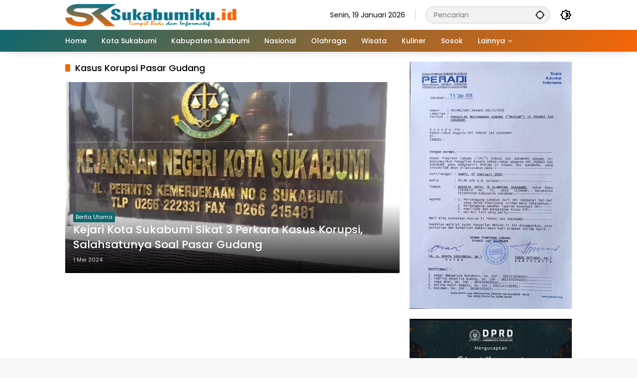

--- FILE ---
content_type: text/html; charset=UTF-8
request_url: https://sukabumiku.id/tag/kasus-korupsi-pasar-gudang/
body_size: 16077
content:
<!doctype html>
<html dir="ltr" lang="id" prefix="og: https://ogp.me/ns#">
<head>
	<meta charset="UTF-8">
	<meta name="viewport" content="width=device-width, initial-scale=1">
	<link rel="profile" href="https://gmpg.org/xfn/11">

	<title>Kasus Korupsi Pasar Gudang - Sukabumi Ku</title>

		<!-- All in One SEO 4.9.3 - aioseo.com -->
	<meta name="robots" content="max-image-preview:large" />
	<meta name="msvalidate.01" content="FB67AC6CA5277AF4EB0B2E16D92FE22A" />
	<meta name="p:domain_verify" content="89348ab4cd8b1e7dbeb38d8d482a7c57" />
	<meta name="yandex-verification" content="480fa7b3193c19f9" />
	<link rel="canonical" href="https://sukabumiku.id/tag/kasus-korupsi-pasar-gudang/" />
	<meta name="generator" content="All in One SEO (AIOSEO) 4.9.3" />
		<script type="application/ld+json" class="aioseo-schema">
			{"@context":"https:\/\/schema.org","@graph":[{"@type":"BreadcrumbList","@id":"https:\/\/sukabumiku.id\/tag\/kasus-korupsi-pasar-gudang\/#breadcrumblist","itemListElement":[{"@type":"ListItem","@id":"https:\/\/sukabumiku.id#listItem","position":1,"name":"Beranda","item":"https:\/\/sukabumiku.id","nextItem":{"@type":"ListItem","@id":"https:\/\/sukabumiku.id\/tag\/kasus-korupsi-pasar-gudang\/#listItem","name":"Kasus Korupsi Pasar Gudang"}},{"@type":"ListItem","@id":"https:\/\/sukabumiku.id\/tag\/kasus-korupsi-pasar-gudang\/#listItem","position":2,"name":"Kasus Korupsi Pasar Gudang","previousItem":{"@type":"ListItem","@id":"https:\/\/sukabumiku.id#listItem","name":"Beranda"}}]},{"@type":"CollectionPage","@id":"https:\/\/sukabumiku.id\/tag\/kasus-korupsi-pasar-gudang\/#collectionpage","url":"https:\/\/sukabumiku.id\/tag\/kasus-korupsi-pasar-gudang\/","name":"Kasus Korupsi Pasar Gudang - Sukabumi Ku","inLanguage":"id-ID","isPartOf":{"@id":"https:\/\/sukabumiku.id\/#website"},"breadcrumb":{"@id":"https:\/\/sukabumiku.id\/tag\/kasus-korupsi-pasar-gudang\/#breadcrumblist"}},{"@type":"Organization","@id":"https:\/\/sukabumiku.id\/#organization","name":"Sukabumi Ku","description":"Tampil Beda dan informatif","url":"https:\/\/sukabumiku.id\/","logo":{"@type":"ImageObject","url":"https:\/\/sukabumiku.id\/wp-content\/uploads\/2023\/01\/cropped-ICON-sukabumiku-4.png","@id":"https:\/\/sukabumiku.id\/tag\/kasus-korupsi-pasar-gudang\/#organizationLogo","width":512,"height":512,"caption":"Sukabumiku"},"image":{"@id":"https:\/\/sukabumiku.id\/tag\/kasus-korupsi-pasar-gudang\/#organizationLogo"},"sameAs":["https:\/\/www.facebook.com\/sukabumikuweb","https:\/\/x.com\/sukabumikuweb","https:\/\/www.instagram.com\/sukabumikuid\/","https:\/\/www.tiktok.com\/@sukabumikuweb","https:\/\/id.pinterest.com\/sukabumikuweb","https:\/\/www.youtube.com\/@sukabumikuweb548"]},{"@type":"WebSite","@id":"https:\/\/sukabumiku.id\/#website","url":"https:\/\/sukabumiku.id\/","name":"Sukabumi Ku","description":"Tampil Beda dan informatif","inLanguage":"id-ID","publisher":{"@id":"https:\/\/sukabumiku.id\/#organization"}}]}
		</script>
		<script type="text/javascript">
			(function(c,l,a,r,i,t,y){
			c[a]=c[a]||function(){(c[a].q=c[a].q||[]).push(arguments)};t=l.createElement(r);t.async=1;
			t.src="https://www.clarity.ms/tag/"+i+"?ref=aioseo";y=l.getElementsByTagName(r)[0];y.parentNode.insertBefore(t,y);
		})(window, document, "clarity", "script", "aozd0cju6a");
		</script>
		<!-- All in One SEO -->

<link rel='dns-prefetch' href='//www.googletagmanager.com' />
<link rel="alternate" type="application/rss+xml" title="Sukabumi Ku &raquo; Feed" href="https://sukabumiku.id/feed/" />
<link rel="alternate" type="application/rss+xml" title="Sukabumi Ku &raquo; Umpan Komentar" href="https://sukabumiku.id/comments/feed/" />
<script id="wpp-js" src="https://sukabumiku.id/wp-content/plugins/wordpress-popular-posts/assets/js/wpp.min.js?ver=7.3.6" data-sampling="0" data-sampling-rate="100" data-api-url="https://sukabumiku.id/wp-json/wordpress-popular-posts" data-post-id="0" data-token="3663568aee" data-lang="0" data-debug="0"></script>
<link rel="alternate" type="application/rss+xml" title="Sukabumi Ku &raquo; Kasus Korupsi Pasar Gudang Umpan Tag" href="https://sukabumiku.id/tag/kasus-korupsi-pasar-gudang/feed/" />
<style id='wp-img-auto-sizes-contain-inline-css'>
img:is([sizes=auto i],[sizes^="auto," i]){contain-intrinsic-size:3000px 1500px}
/*# sourceURL=wp-img-auto-sizes-contain-inline-css */
</style>
<style id='wp-emoji-styles-inline-css'>

	img.wp-smiley, img.emoji {
		display: inline !important;
		border: none !important;
		box-shadow: none !important;
		height: 1em !important;
		width: 1em !important;
		margin: 0 0.07em !important;
		vertical-align: -0.1em !important;
		background: none !important;
		padding: 0 !important;
	}
/*# sourceURL=wp-emoji-styles-inline-css */
</style>
<link rel='stylesheet' id='wordpress-popular-posts-css-css' href='https://sukabumiku.id/wp-content/plugins/wordpress-popular-posts/assets/css/wpp.css?ver=7.3.6' media='all' />
<link rel='stylesheet' id='wpmedia-fonts-css' href='https://sukabumiku.id/wp-content/fonts/af0e3a058b0cfe86fe9e2b27f88931f9.css?ver=1.1.8' media='all' />
<link rel='stylesheet' id='wpmedia-style-css' href='https://sukabumiku.id/wp-content/themes/wpmedia/style.css?ver=1.1.8' media='all' />
<style id='wpmedia-style-inline-css'>
h1,h2,h3,h4,h5,h6,.reltitle,.site-title,.gmr-mainmenu ul > li > a,.gmr-secondmenu-dropdown ul > li > a,.gmr-sidemenu ul li a,.gmr-sidemenu .side-textsocial,.heading-text,.gmr-mobilemenu ul li a,#navigationamp ul li a{font-family:Poppins;font-weight:500;}h1 strong,h2 strong,h3 strong,h4 strong,h5 strong,h6 strong{font-weight:700;}.entry-content-single{font-size:16px;}body{font-family:Poppins;--font-reguler:400;--font-bold:700;--mainmenu-bgcolor:#10676d;--mainmenu-secondbgcolor:#f66605;--background-color:#f8f8f8;--main-color:#000000;--widget-title:#000000;--link-color-body:#000000;--hoverlink-color-body:#00666d;--border-color:#cccccc;--button-bgcolor:#1e73be;--button-color:#ffffff;--header-bgcolor:#ffffff;--topnav-color:#000000;--topnav-link-color:#000000;--topnav-linkhover-color:#10676d;--mainmenu-color:#ffffff;--mainmenu-hovercolor:#81d742;--content-bgcolor:#ffffff;--content-greycolor:#555555;--greybody-bgcolor:#eeeeee;--footer-bgcolor:#ffffff;--footer-color:#666666;--footer-linkcolor:#212121;--footer-hover-linkcolor:#d9091b;}body,body.dark-theme{--scheme-color:#10676d;--secondscheme-color:#f66605;--mainmenu-direction:129deg;}/* Generate Using Cache */
/*# sourceURL=wpmedia-style-inline-css */
</style>
<link rel="https://api.w.org/" href="https://sukabumiku.id/wp-json/" /><link rel="alternate" title="JSON" type="application/json" href="https://sukabumiku.id/wp-json/wp/v2/tags/3692" /><link rel="EditURI" type="application/rsd+xml" title="RSD" href="https://sukabumiku.id/xmlrpc.php?rsd" />
<meta name="generator" content="WordPress 6.9" />
            <style id="wpp-loading-animation-styles">@-webkit-keyframes bgslide{from{background-position-x:0}to{background-position-x:-200%}}@keyframes bgslide{from{background-position-x:0}to{background-position-x:-200%}}.wpp-widget-block-placeholder,.wpp-shortcode-placeholder{margin:0 auto;width:60px;height:3px;background:#dd3737;background:linear-gradient(90deg,#dd3737 0%,#571313 10%,#dd3737 100%);background-size:200% auto;border-radius:3px;-webkit-animation:bgslide 1s infinite linear;animation:bgslide 1s infinite linear}</style>
            <script async src="https://pagead2.googlesyndication.com/pagead/js/adsbygoogle.js?client=ca-pub-4832699216650641"
     crossorigin="anonymous"></script>
<script async src="https://www.googletagmanager.com/gtag/js?id=G-ZL545ZZR2Q"></script>
<script>
  window.dataLayer = window.dataLayer || [];
  function gtag(){dataLayer.push(arguments);}
  gtag('js', new Date());

  gtag('config', 'G-ZL545ZZR2Q');
</script>
<meta name="p:domain_verify" content="89348ab4cd8b1e7dbeb38d8d482a7c57"/>
<meta name="msvalidate.01" content="FB67AC6CA5277AF4EB0B2E16D92FE22A" />
<!-- Clarity tracking code for https://sukabumiku.id/ -->
<script>
    (function(c,l,a,r,i,t,y){
        c[a]=c[a]||function(){(c[a].q=c[a].q||[]).push(arguments)};
        t=l.createElement(r);t.async=1;t.src="https://www.clarity.ms/tag/"+i+"?ref=bwt";
        y=l.getElementsByTagName(r)[0];y.parentNode.insertBefore(t,y);
    })(window, document, "clarity", "script", "aoza2hohs6");
</script>

<meta name="google-site-verification" content="C3GPo-nGWizKQRrNsNomdvDCtnAFg-UIBzCB9ubCQfI" />
<script src="https://www.googleoptimize.com/optimize.js?id=OPT-MLVD6SR"></script>
<script async src="https://www.googletagmanager.com/gtag/js?id=G-ENEBSHPB5B"></script>
<script>
  window.dataLayer = window.dataLayer || [];
  function gtag(){dataLayer.push(arguments);}
  gtag('js', new Date());

  gtag('config', 'G-ENEBSHPB5B');
</script>
<!-- Google Tag Manager -->
<script>(function(w,d,s,l,i){w[l]=w[l]||[];w[l].push({'gtm.start':
new Date().getTime(),event:'gtm.js'});var f=d.getElementsByTagName(s)[0],
j=d.createElement(s),dl=l!='dataLayer'?'&l='+l:'';j.async=true;j.src=
'https://www.googletagmanager.com/gtm.js?id='+i+dl;f.parentNode.insertBefore(j,f);
})(window,document,'script','dataLayer','GTM-TTDZ3RF');</script>
<!-- End Google Tag Manager -->
<link rel="icon" href="https://sukabumiku.id/wp-content/uploads/2023/01/cropped-ICON-sukabumiku-4-32x32.png" sizes="32x32" />
<link rel="icon" href="https://sukabumiku.id/wp-content/uploads/2023/01/cropped-ICON-sukabumiku-4-192x192.png" sizes="192x192" />
<link rel="apple-touch-icon" href="https://sukabumiku.id/wp-content/uploads/2023/01/cropped-ICON-sukabumiku-4-180x180.png" />
<meta name="msapplication-TileImage" content="https://sukabumiku.id/wp-content/uploads/2023/01/cropped-ICON-sukabumiku-4-270x270.png" />
<style id='global-styles-inline-css'>
:root{--wp--preset--aspect-ratio--square: 1;--wp--preset--aspect-ratio--4-3: 4/3;--wp--preset--aspect-ratio--3-4: 3/4;--wp--preset--aspect-ratio--3-2: 3/2;--wp--preset--aspect-ratio--2-3: 2/3;--wp--preset--aspect-ratio--16-9: 16/9;--wp--preset--aspect-ratio--9-16: 9/16;--wp--preset--color--black: #000000;--wp--preset--color--cyan-bluish-gray: #abb8c3;--wp--preset--color--white: #ffffff;--wp--preset--color--pale-pink: #f78da7;--wp--preset--color--vivid-red: #cf2e2e;--wp--preset--color--luminous-vivid-orange: #ff6900;--wp--preset--color--luminous-vivid-amber: #fcb900;--wp--preset--color--light-green-cyan: #7bdcb5;--wp--preset--color--vivid-green-cyan: #00d084;--wp--preset--color--pale-cyan-blue: #8ed1fc;--wp--preset--color--vivid-cyan-blue: #0693e3;--wp--preset--color--vivid-purple: #9b51e0;--wp--preset--gradient--vivid-cyan-blue-to-vivid-purple: linear-gradient(135deg,rgb(6,147,227) 0%,rgb(155,81,224) 100%);--wp--preset--gradient--light-green-cyan-to-vivid-green-cyan: linear-gradient(135deg,rgb(122,220,180) 0%,rgb(0,208,130) 100%);--wp--preset--gradient--luminous-vivid-amber-to-luminous-vivid-orange: linear-gradient(135deg,rgb(252,185,0) 0%,rgb(255,105,0) 100%);--wp--preset--gradient--luminous-vivid-orange-to-vivid-red: linear-gradient(135deg,rgb(255,105,0) 0%,rgb(207,46,46) 100%);--wp--preset--gradient--very-light-gray-to-cyan-bluish-gray: linear-gradient(135deg,rgb(238,238,238) 0%,rgb(169,184,195) 100%);--wp--preset--gradient--cool-to-warm-spectrum: linear-gradient(135deg,rgb(74,234,220) 0%,rgb(151,120,209) 20%,rgb(207,42,186) 40%,rgb(238,44,130) 60%,rgb(251,105,98) 80%,rgb(254,248,76) 100%);--wp--preset--gradient--blush-light-purple: linear-gradient(135deg,rgb(255,206,236) 0%,rgb(152,150,240) 100%);--wp--preset--gradient--blush-bordeaux: linear-gradient(135deg,rgb(254,205,165) 0%,rgb(254,45,45) 50%,rgb(107,0,62) 100%);--wp--preset--gradient--luminous-dusk: linear-gradient(135deg,rgb(255,203,112) 0%,rgb(199,81,192) 50%,rgb(65,88,208) 100%);--wp--preset--gradient--pale-ocean: linear-gradient(135deg,rgb(255,245,203) 0%,rgb(182,227,212) 50%,rgb(51,167,181) 100%);--wp--preset--gradient--electric-grass: linear-gradient(135deg,rgb(202,248,128) 0%,rgb(113,206,126) 100%);--wp--preset--gradient--midnight: linear-gradient(135deg,rgb(2,3,129) 0%,rgb(40,116,252) 100%);--wp--preset--font-size--small: 13px;--wp--preset--font-size--medium: 20px;--wp--preset--font-size--large: 36px;--wp--preset--font-size--x-large: 42px;--wp--preset--spacing--20: 0.44rem;--wp--preset--spacing--30: 0.67rem;--wp--preset--spacing--40: 1rem;--wp--preset--spacing--50: 1.5rem;--wp--preset--spacing--60: 2.25rem;--wp--preset--spacing--70: 3.38rem;--wp--preset--spacing--80: 5.06rem;--wp--preset--shadow--natural: 6px 6px 9px rgba(0, 0, 0, 0.2);--wp--preset--shadow--deep: 12px 12px 50px rgba(0, 0, 0, 0.4);--wp--preset--shadow--sharp: 6px 6px 0px rgba(0, 0, 0, 0.2);--wp--preset--shadow--outlined: 6px 6px 0px -3px rgb(255, 255, 255), 6px 6px rgb(0, 0, 0);--wp--preset--shadow--crisp: 6px 6px 0px rgb(0, 0, 0);}:where(.is-layout-flex){gap: 0.5em;}:where(.is-layout-grid){gap: 0.5em;}body .is-layout-flex{display: flex;}.is-layout-flex{flex-wrap: wrap;align-items: center;}.is-layout-flex > :is(*, div){margin: 0;}body .is-layout-grid{display: grid;}.is-layout-grid > :is(*, div){margin: 0;}:where(.wp-block-columns.is-layout-flex){gap: 2em;}:where(.wp-block-columns.is-layout-grid){gap: 2em;}:where(.wp-block-post-template.is-layout-flex){gap: 1.25em;}:where(.wp-block-post-template.is-layout-grid){gap: 1.25em;}.has-black-color{color: var(--wp--preset--color--black) !important;}.has-cyan-bluish-gray-color{color: var(--wp--preset--color--cyan-bluish-gray) !important;}.has-white-color{color: var(--wp--preset--color--white) !important;}.has-pale-pink-color{color: var(--wp--preset--color--pale-pink) !important;}.has-vivid-red-color{color: var(--wp--preset--color--vivid-red) !important;}.has-luminous-vivid-orange-color{color: var(--wp--preset--color--luminous-vivid-orange) !important;}.has-luminous-vivid-amber-color{color: var(--wp--preset--color--luminous-vivid-amber) !important;}.has-light-green-cyan-color{color: var(--wp--preset--color--light-green-cyan) !important;}.has-vivid-green-cyan-color{color: var(--wp--preset--color--vivid-green-cyan) !important;}.has-pale-cyan-blue-color{color: var(--wp--preset--color--pale-cyan-blue) !important;}.has-vivid-cyan-blue-color{color: var(--wp--preset--color--vivid-cyan-blue) !important;}.has-vivid-purple-color{color: var(--wp--preset--color--vivid-purple) !important;}.has-black-background-color{background-color: var(--wp--preset--color--black) !important;}.has-cyan-bluish-gray-background-color{background-color: var(--wp--preset--color--cyan-bluish-gray) !important;}.has-white-background-color{background-color: var(--wp--preset--color--white) !important;}.has-pale-pink-background-color{background-color: var(--wp--preset--color--pale-pink) !important;}.has-vivid-red-background-color{background-color: var(--wp--preset--color--vivid-red) !important;}.has-luminous-vivid-orange-background-color{background-color: var(--wp--preset--color--luminous-vivid-orange) !important;}.has-luminous-vivid-amber-background-color{background-color: var(--wp--preset--color--luminous-vivid-amber) !important;}.has-light-green-cyan-background-color{background-color: var(--wp--preset--color--light-green-cyan) !important;}.has-vivid-green-cyan-background-color{background-color: var(--wp--preset--color--vivid-green-cyan) !important;}.has-pale-cyan-blue-background-color{background-color: var(--wp--preset--color--pale-cyan-blue) !important;}.has-vivid-cyan-blue-background-color{background-color: var(--wp--preset--color--vivid-cyan-blue) !important;}.has-vivid-purple-background-color{background-color: var(--wp--preset--color--vivid-purple) !important;}.has-black-border-color{border-color: var(--wp--preset--color--black) !important;}.has-cyan-bluish-gray-border-color{border-color: var(--wp--preset--color--cyan-bluish-gray) !important;}.has-white-border-color{border-color: var(--wp--preset--color--white) !important;}.has-pale-pink-border-color{border-color: var(--wp--preset--color--pale-pink) !important;}.has-vivid-red-border-color{border-color: var(--wp--preset--color--vivid-red) !important;}.has-luminous-vivid-orange-border-color{border-color: var(--wp--preset--color--luminous-vivid-orange) !important;}.has-luminous-vivid-amber-border-color{border-color: var(--wp--preset--color--luminous-vivid-amber) !important;}.has-light-green-cyan-border-color{border-color: var(--wp--preset--color--light-green-cyan) !important;}.has-vivid-green-cyan-border-color{border-color: var(--wp--preset--color--vivid-green-cyan) !important;}.has-pale-cyan-blue-border-color{border-color: var(--wp--preset--color--pale-cyan-blue) !important;}.has-vivid-cyan-blue-border-color{border-color: var(--wp--preset--color--vivid-cyan-blue) !important;}.has-vivid-purple-border-color{border-color: var(--wp--preset--color--vivid-purple) !important;}.has-vivid-cyan-blue-to-vivid-purple-gradient-background{background: var(--wp--preset--gradient--vivid-cyan-blue-to-vivid-purple) !important;}.has-light-green-cyan-to-vivid-green-cyan-gradient-background{background: var(--wp--preset--gradient--light-green-cyan-to-vivid-green-cyan) !important;}.has-luminous-vivid-amber-to-luminous-vivid-orange-gradient-background{background: var(--wp--preset--gradient--luminous-vivid-amber-to-luminous-vivid-orange) !important;}.has-luminous-vivid-orange-to-vivid-red-gradient-background{background: var(--wp--preset--gradient--luminous-vivid-orange-to-vivid-red) !important;}.has-very-light-gray-to-cyan-bluish-gray-gradient-background{background: var(--wp--preset--gradient--very-light-gray-to-cyan-bluish-gray) !important;}.has-cool-to-warm-spectrum-gradient-background{background: var(--wp--preset--gradient--cool-to-warm-spectrum) !important;}.has-blush-light-purple-gradient-background{background: var(--wp--preset--gradient--blush-light-purple) !important;}.has-blush-bordeaux-gradient-background{background: var(--wp--preset--gradient--blush-bordeaux) !important;}.has-luminous-dusk-gradient-background{background: var(--wp--preset--gradient--luminous-dusk) !important;}.has-pale-ocean-gradient-background{background: var(--wp--preset--gradient--pale-ocean) !important;}.has-electric-grass-gradient-background{background: var(--wp--preset--gradient--electric-grass) !important;}.has-midnight-gradient-background{background: var(--wp--preset--gradient--midnight) !important;}.has-small-font-size{font-size: var(--wp--preset--font-size--small) !important;}.has-medium-font-size{font-size: var(--wp--preset--font-size--medium) !important;}.has-large-font-size{font-size: var(--wp--preset--font-size--large) !important;}.has-x-large-font-size{font-size: var(--wp--preset--font-size--x-large) !important;}
/*# sourceURL=global-styles-inline-css */
</style>
</head>

<body class="archive tag tag-kasus-korupsi-pasar-gudang tag-3692 wp-custom-logo wp-embed-responsive wp-theme-wpmedia idtheme kentooz hfeed">
	<a class="skip-link screen-reader-text" href="#primary">Langsung ke konten</a>
		<div id="page" class="site">
		<div id="topnavwrap" class="gmr-topnavwrap clearfix">
			<div class="container">
				<header id="masthead" class="list-flex site-header">
					<div class="row-flex gmr-navleft">
						<div class="site-branding">
							<div class="gmr-logo"><a class="custom-logo-link" href="https://sukabumiku.id/" title="Sukabumi Ku" rel="home"><img class="custom-logo" src="https://sukabumiku.id/wp-content/uploads/2023/02/Logo-sukabumiku.png" width="350" height="45" alt="Sukabumi Ku" loading="lazy" /></a></div>						</div><!-- .site-branding -->
					</div>

					<div class="row-flex gmr-navright">
						<span class="gmr-top-date" data-lang="id"></span><div class="gmr-search desktop-only">
				<form method="get" class="gmr-searchform searchform" action="https://sukabumiku.id/">
					<input type="text" name="s" id="s" placeholder="Pencarian" />
					<input type="hidden" name="post_type[]" value="post" />
					<button type="submit" role="button" class="gmr-search-submit gmr-search-icon" aria-label="Kirim">
						<svg xmlns="http://www.w3.org/2000/svg" height="24px" viewBox="0 0 24 24" width="24px" fill="currentColor"><path d="M0 0h24v24H0V0z" fill="none"/><path d="M20.94 11c-.46-4.17-3.77-7.48-7.94-7.94V1h-2v2.06C6.83 3.52 3.52 6.83 3.06 11H1v2h2.06c.46 4.17 3.77 7.48 7.94 7.94V23h2v-2.06c4.17-.46 7.48-3.77 7.94-7.94H23v-2h-2.06zM12 19c-3.87 0-7-3.13-7-7s3.13-7 7-7 7 3.13 7 7-3.13 7-7 7z"/></svg>
					</button>
				</form>
			</div><button role="button" class="darkmode-button topnav-button" aria-label="Mode Gelap"><svg xmlns="http://www.w3.org/2000/svg" height="24px" viewBox="0 0 24 24" width="24px" fill="currentColor"><path d="M0 0h24v24H0V0z" fill="none"/><path d="M20 8.69V4h-4.69L12 .69 8.69 4H4v4.69L.69 12 4 15.31V20h4.69L12 23.31 15.31 20H20v-4.69L23.31 12 20 8.69zm-2 5.79V18h-3.52L12 20.48 9.52 18H6v-3.52L3.52 12 6 9.52V6h3.52L12 3.52 14.48 6H18v3.52L20.48 12 18 14.48zM12.29 7c-.74 0-1.45.17-2.08.46 1.72.79 2.92 2.53 2.92 4.54s-1.2 3.75-2.92 4.54c.63.29 1.34.46 2.08.46 2.76 0 5-2.24 5-5s-2.24-5-5-5z"/></svg></button><button id="gmr-responsive-menu" role="button" class="mobile-only" aria-label="Menu" data-target="#gmr-sidemenu-id" data-toggle="onoffcanvas" aria-expanded="false" rel="nofollow"><svg xmlns="http://www.w3.org/2000/svg" width="24" height="24" viewBox="0 0 24 24"><path fill="currentColor" d="m19.31 18.9l3.08 3.1L21 23.39l-3.12-3.07c-.69.43-1.51.68-2.38.68c-2.5 0-4.5-2-4.5-4.5s2-4.5 4.5-4.5s4.5 2 4.5 4.5c0 .88-.25 1.71-.69 2.4m-3.81.1a2.5 2.5 0 0 0 0-5a2.5 2.5 0 0 0 0 5M21 4v2H3V4h18M3 16v-2h6v2H3m0-5V9h18v2h-2.03c-1.01-.63-2.2-1-3.47-1s-2.46.37-3.47 1H3Z"/></svg></button>					</div>
				</header>
			</div><!-- .container -->
			<nav id="main-nav" class="main-navigation gmr-mainmenu">
				<div class="container">
					<ul id="primary-menu" class="menu"><li id="menu-item-183" class="menu-item menu-item-type-custom menu-item-object-custom menu-item-home menu-item-183"><a href="https://sukabumiku.id/"><span>Home</span></a></li>
<li id="menu-item-206" class="menu-item menu-item-type-taxonomy menu-item-object-category menu-item-206"><a href="https://sukabumiku.id/category/kota-sukabumi/"><span>Kota Sukabumi</span></a></li>
<li id="menu-item-22303" class="menu-item menu-item-type-taxonomy menu-item-object-category menu-item-22303"><a href="https://sukabumiku.id/category/kabupaten-sukabumi/" data-desciption="Berita dan Informasi Seputar Kabupaten Sukabumi"><span>Kabupaten Sukabumi</span></a></li>
<li id="menu-item-30" class="menu-item menu-item-type-taxonomy menu-item-object-category menu-item-30"><a href="https://sukabumiku.id/category/nasional/" title="Kriminal"><span>Nasional</span></a></li>
<li id="menu-item-78" class="menu-item menu-item-type-taxonomy menu-item-object-category menu-item-78"><a href="https://sukabumiku.id/category/olahraga/"><span>Olahraga</span></a></li>
<li id="menu-item-945" class="menu-item menu-item-type-taxonomy menu-item-object-category menu-item-945"><a href="https://sukabumiku.id/category/parawisata/"><span>Wisata</span></a></li>
<li id="menu-item-22369" class="menu-item menu-item-type-taxonomy menu-item-object-category menu-item-22369"><a href="https://sukabumiku.id/category/kuliner/"><span>Kuliner</span></a></li>
<li id="menu-item-2180" class="menu-item menu-item-type-taxonomy menu-item-object-category menu-item-2180"><a href="https://sukabumiku.id/category/sosok/"><span>Sosok</span></a></li>
<li id="menu-item-94" class="menu-item menu-item-type-custom menu-item-object-custom menu-item-has-children menu-item-94"><a href="#"><span>Lainnya</span></a>
<ul class="sub-menu">
	<li id="menu-item-32" class="menu-item menu-item-type-taxonomy menu-item-object-category menu-item-32"><a href="https://sukabumiku.id/category/ekonomi/" title="Otomotif"><span>Ekonomi</span></a></li>
	<li id="menu-item-31" class="menu-item menu-item-type-taxonomy menu-item-object-category menu-item-31"><a href="https://sukabumiku.id/category/politik/"><span>Politik</span></a></li>
	<li id="menu-item-22368" class="menu-item menu-item-type-taxonomy menu-item-object-category menu-item-22368"><a href="https://sukabumiku.id/category/jawa-barat/"><span>Jawa Barat</span></a></li>
	<li id="menu-item-611" class="menu-item menu-item-type-taxonomy menu-item-object-category menu-item-611"><a href="https://sukabumiku.id/category/kesehatan/"><span>Kesehatan</span></a></li>
	<li id="menu-item-1793" class="menu-item menu-item-type-taxonomy menu-item-object-category menu-item-1793"><a href="https://sukabumiku.id/category/lifestyle/"><span>Lifestyle</span></a></li>
	<li id="menu-item-22370" class="menu-item menu-item-type-taxonomy menu-item-object-category menu-item-22370"><a href="https://sukabumiku.id/category/sejarah/"><span>Sejarah</span></a></li>
	<li id="menu-item-22371" class="menu-item menu-item-type-taxonomy menu-item-object-category menu-item-22371"><a href="https://sukabumiku.id/category/tech/"><span>Tech</span></a></li>
	<li id="menu-item-22372" class="menu-item menu-item-type-taxonomy menu-item-object-category menu-item-22372"><a href="https://sukabumiku.id/category/travel/"><span>Travel</span></a></li>
	<li id="menu-item-22377" class="menu-item menu-item-type-taxonomy menu-item-object-category menu-item-22377"><a href="https://sukabumiku.id/category/music/"><span>Music</span></a></li>
	<li id="menu-item-22367" class="menu-item menu-item-type-taxonomy menu-item-object-category menu-item-22367"><a href="https://sukabumiku.id/category/adv/"><span>Adv</span></a></li>
	<li id="menu-item-95" class="menu-item menu-item-type-post_type menu-item-object-page menu-item-95"><a href="https://sukabumiku.id/indeks/"><span>Indeks</span></a></li>
</ul>
</li>
</ul>				</div>
			</nav><!-- #main-nav -->
		</div><!-- #topnavwrap -->

				
		
		
		<div id="content" class="gmr-content">
			<div class="container">
				<div class="row">

	<main id="primary" class="site-main col-md-8">

					<header class="page-header">
				<h1 class="page-title sub-title">Kasus Korupsi Pasar Gudang</h1>			</header><!-- .page-header -->

			<div class="idt-contentbig">
<article id="post-13529" class="post type-post idt-cbbox hentry">
	<div class="box-bigitem">
					<a class="post-thumbnail" href="https://sukabumiku.id/kejari-kota-sukabumi-sikat-3-perkara-kasus-korupsi-salahsatunya-soal-pasar-gudang/" title="Kejari Kota Sukabumi Sikat 3 Perkara Kasus Korupsi, Salahsatunya Soal Pasar Gudang">
				<img width="680" height="389" src="https://sukabumiku.id/wp-content/uploads/2024/05/unnamed-700x400.jpg" class="attachment-large size-large wp-post-image" alt="Kejari Kota Sukabumi Sikat 3 Perkara Kasus Korupsi, Salahsatunya Soal Pasar Gudang" decoding="async" fetchpriority="high" />			</a>
					<div class="box-content">
			<span class="cat-links-content"><a href="https://sukabumiku.id/category/berita-utama/" title="Lihat semua posts di Berita Utama">Berita Utama</a></span>			<h2 class="entry-title"><a href="https://sukabumiku.id/kejari-kota-sukabumi-sikat-3-perkara-kasus-korupsi-salahsatunya-soal-pasar-gudang/" title="Kejari Kota Sukabumi Sikat 3 Perkara Kasus Korupsi, Salahsatunya Soal Pasar Gudang" rel="bookmark">Kejari Kota Sukabumi Sikat 3 Perkara Kasus Korupsi, Salahsatunya Soal Pasar Gudang</a></h2>			<div class="gmr-meta-topic"><span class="meta-content"><span class="posted-on"><time class="entry-date published" datetime="2024-05-01T17:36:39+07:00">1 Mei 2024</time><time class="updated" datetime="2024-05-01T20:34:24+07:00">1 Mei 2024</time></span></span></div>			<div class="entry-footer entry-footer-archive">
				<div class="posted-by"> <span class="author vcard"><a class="url fn n" href="https://sukabumiku.id/author/rizky/" title="Rizky Miftah">Rizky Miftah</a></span></div>			</div><!-- .entry-footer -->
		</div>
	</div>
</article><!-- #post-13529 -->
</div>
			<div id="infinite-container"></div>
				<div class="text-center">
					<div class="page-load-status">
						<div class="loader-ellips infinite-scroll-request gmr-ajax-load-wrapper gmr-loader">
							<div class="gmr-loaderwrap">
								<div class="gmr-ajax-loader">
									<div class="gmr-loader1"></div>
									<div class="gmr-loader2"></div>
									<div class="gmr-loader3"></div>
									<div class="gmr-loader4"></div>
								</div>
							</div>
						</div>
						<p class="infinite-scroll-last">Tidak Ada Postingan Lagi.</p>
						<p class="infinite-scroll-error">Tidak ada lagi halaman untuk dimuat.</p>
					</div><p><button class="view-more-button heading-text">Selengkapnya</button></p></div>
				
	</main><!-- #main -->


<aside id="secondary" class="widget-area col-md-4 pos-sticky">
	<section id="media_image-4" class="widget widget_media_image"><img width="1049" height="1600" src="https://sukabumiku.id/wp-content/uploads/2026/01/IMG-20260117-WA0014.jpg" class="image wp-image-42293  attachment-full size-full" alt="" style="max-width: 100%; height: auto;" decoding="async" loading="lazy" srcset="https://sukabumiku.id/wp-content/uploads/2026/01/IMG-20260117-WA0014.jpg 1049w, https://sukabumiku.id/wp-content/uploads/2026/01/IMG-20260117-WA0014-1007x1536.jpg 1007w" sizes="auto, (max-width: 1049px) 100vw, 1049px" /></section><section id="media_image-3" class="widget widget_media_image"><a href="https://sukabumiku.id/wp-content/uploads/2026/01/WhatsApp-Image-2026-01-16-at-17.02.20.jpeg"><img width="1025" height="1280" src="https://sukabumiku.id/wp-content/uploads/2026/01/WhatsApp-Image-2026-01-16-at-17.02.20.jpeg" class="image wp-image-42256  attachment-full size-full" alt="" style="max-width: 100%; height: auto;" decoding="async" loading="lazy" /></a></section><section id="text-3" class="widget widget_text">			<div class="textwidget"><h2>Berita Banyak Dibaca Hari Ini</h2><div class="wpp-shortcode"><script type="application/json" data-id="wpp-shortcode-inline-js">{"title":"Berita Banyak Dibaca Hari Ini","limit":"6","offset":0,"range":"daily","time_quantity":24,"time_unit":"hour","freshness":false,"order_by":"views","post_type":"post","pid":"","exclude":"","cat":"","taxonomy":"category","term_id":"","author":"","shorten_title":{"active":false,"length":0,"words":false},"post-excerpt":{"active":false,"length":0,"keep_format":false,"words":false},"thumbnail":{"active":true,"build":"manual","width":"50","height":"50"},"rating":false,"stats_tag":{"comment_count":false,"views":false,"author":false,"date":{"active":false,"format":"F j, Y"},"category":false,"taxonomy":{"active":false,"name":"category"}},"markup":{"custom_html":true,"wpp-start":"<ul class=\"wpp-list\">","wpp-end":"<\/ul>","title-start":"<h2>","title-end":"<\/h2>","post-html":"<li class=\"{current_class}\">{thumb} {title} <span class=\"wpp-meta post-stats\">{stats}<\/span><p class=\"wpp-excerpt\">{excerpt}<\/p><\/li>"},"theme":{"name":""}}</script><div class="wpp-shortcode-placeholder"></div></div>
</div>
		</section></aside><!-- #secondary -->
			</div>
		</div>
			</div><!-- .gmr-content -->

	<footer id="colophon" class="site-footer">
					<div id="footer-sidebar" class="widget-footer" role="complementary">
				<div class="container">
					<div class="row">
													<div class="footer-column col-md-3">
								<section id="wpmedia-rp-2" class="widget wpmedia-recent"><div class="page-header widget-titlewrap"><h3 class="widget-title">Kota Sukabumi</h3><div class="icon-linktitle"><a class="heading-text" href="https://sukabumiku.id/category/kota-sukabumi/" title="Selengkapnya"><svg xmlns="http://www.w3.org/2000/svg" height="24px" viewBox="0 0 24 24" width="24px" fill="currentColor"><path d="M0 0h24v24H0V0z" fill="none"/><path d="M19 19H5V5h7V3H5c-1.11 0-2 .9-2 2v14c0 1.1.89 2 2 2h14c1.1 0 2-.9 2-2v-7h-2v7zM14 3v2h3.59l-9.83 9.83 1.41 1.41L19 6.41V10h2V3h-7z"/></svg></a></div></div>				<ul class="wpmedia-rp-widget">
											<li class="clearfix">
																<a class="post-thumbnail small-thumb" href="https://sukabumiku.id/hujan-sedang-hingga-ringan-berpotensi-guyur-sukabumi-pagi-hari-cerah-berawan/" title="Hujan Sedang hingga Ringan Berpotensi Guyur Sukabumi, Pagi Hari Cerah Berawan">
										<img width="80" height="80" src="https://sukabumiku.id/wp-content/uploads/2025/09/bdb50c9a-e579-48da-9ba4-d678145b7d54-80x80.jpg" class="attachment-thumbnail size-thumbnail wp-post-image" alt="Hujan Sedang hingga Ringan Berpotensi Guyur Sukabumi, Pagi Hari Cerah Berawan" decoding="async" loading="lazy" />									</a>
									<div class="recent-content"><a class="recent-title heading-text" href="https://sukabumiku.id/hujan-sedang-hingga-ringan-berpotensi-guyur-sukabumi-pagi-hari-cerah-berawan/" title="Hujan Sedang hingga Ringan Berpotensi Guyur Sukabumi, Pagi Hari Cerah Berawan" rel="bookmark">Hujan Sedang hingga Ringan Berpotensi Guyur Sukabumi, Pagi Hari Cerah Berawan</a><div class="meta-content"><span class="posted-on"><time class="entry-date published updated" datetime="2026-01-19T09:12:44+07:00">19 Januari 2026</time></span></div></div>						</li>
												<li class="clearfix">
																<a class="post-thumbnail small-thumb" href="https://sukabumiku.id/hujan-ringan-hingga-sedang-diprakirakan-guyur-kota-sukabumi-minggu-18-januari-2026/" title="Cuaca Kota Sukabumi Minggu Ini, Hujan Ringan hingga Sedang Guyur Sejumlah Kecamatan">
										<img width="80" height="80" src="https://sukabumiku.id/wp-content/uploads/2025/12/ff9b0319-a427-4510-aef8-abac78415221-80x80.jpg" class="attachment-thumbnail size-thumbnail wp-post-image" alt="Cuaca Kota Sukabumi Minggu Ini, Hujan Ringan hingga Sedang Guyur Sejumlah Kecamatan" decoding="async" loading="lazy" />									</a>
									<div class="recent-content"><a class="recent-title heading-text" href="https://sukabumiku.id/hujan-ringan-hingga-sedang-diprakirakan-guyur-kota-sukabumi-minggu-18-januari-2026/" title="Cuaca Kota Sukabumi Minggu Ini, Hujan Ringan hingga Sedang Guyur Sejumlah Kecamatan" rel="bookmark">Cuaca Kota Sukabumi Minggu Ini, Hujan Ringan hingga Sedang Guyur Sejumlah Kecamatan</a><div class="meta-content"><span class="posted-on"><time class="entry-date published" datetime="2026-01-18T06:01:01+07:00">18 Januari 2026</time><time class="updated" datetime="2026-01-18T05:37:13+07:00">18 Januari 2026</time></span></div></div>						</li>
												<li class="clearfix">
																<a class="post-thumbnail small-thumb" href="https://sukabumiku.id/career-day-xvi-sman-1-kota-sukabumi-jadi-etalase-kolaborasi-pendidikan-dan-dunia-kerja/" title="Career Day XVI SMAN 1 Kota Sukabumi Jadi Etalase Kolaborasi Pendidikan dan Dunia Kerja">
										<img width="80" height="80" src="https://sukabumiku.id/wp-content/uploads/2026/01/Screenshot_20260117_184509-80x80.jpg" class="attachment-thumbnail size-thumbnail wp-post-image" alt="Career Day XVI SMAN 1 Kota Sukabumi Jadi Etalase Kolaborasi Pendidikan dan Dunia Kerja" decoding="async" loading="lazy" />									</a>
									<div class="recent-content"><a class="recent-title heading-text" href="https://sukabumiku.id/career-day-xvi-sman-1-kota-sukabumi-jadi-etalase-kolaborasi-pendidikan-dan-dunia-kerja/" title="Career Day XVI SMAN 1 Kota Sukabumi Jadi Etalase Kolaborasi Pendidikan dan Dunia Kerja" rel="bookmark">Career Day XVI SMAN 1 Kota Sukabumi Jadi Etalase Kolaborasi Pendidikan dan Dunia Kerja</a><div class="meta-content"><span class="posted-on"><time class="entry-date published updated" datetime="2026-01-17T18:50:57+07:00">17 Januari 2026</time></span></div></div>						</li>
												<li class="clearfix">
																<a class="post-thumbnail small-thumb" href="https://sukabumiku.id/cuaca-sukabumi-senin-pagi-sejumlah-kecamatan-berpotensi-diguyur-hujan/" title="Cuaca Sukabumi Senin Pagi, Sejumlah Kecamatan Berpotensi Diguyur Hujan">
										<img width="80" height="80" src="https://sukabumiku.id/wp-content/uploads/2025/10/c9c1140e-4a4a-44d1-9917-958d8bcf01c9-80x80.jpg" class="attachment-thumbnail size-thumbnail wp-post-image" alt="Cuaca Sukabumi Senin Pagi, Sejumlah Kecamatan Berpotensi Diguyur Hujan" decoding="async" loading="lazy" />									</a>
									<div class="recent-content"><a class="recent-title heading-text" href="https://sukabumiku.id/cuaca-sukabumi-senin-pagi-sejumlah-kecamatan-berpotensi-diguyur-hujan/" title="Cuaca Sukabumi Senin Pagi, Sejumlah Kecamatan Berpotensi Diguyur Hujan" rel="bookmark">Cuaca Sukabumi Senin Pagi, Sejumlah Kecamatan Berpotensi Diguyur Hujan</a><div class="meta-content"><span class="posted-on"><time class="entry-date published updated" datetime="2026-01-15T07:04:20+07:00">15 Januari 2026</time></span></div></div>						</li>
										</ul>
				</section>							</div>
																			<div class="footer-column col-md-3">
								<section id="wpmedia-rp-3" class="widget wpmedia-recent"><div class="page-header widget-titlewrap"><h3 class="widget-title">Kabupaten Sukabumi</h3><div class="icon-linktitle"><a class="heading-text" href="https://sukabumiku.id/category/kabupaten-sukabumi/" title="Selengkapnya"><svg xmlns="http://www.w3.org/2000/svg" height="24px" viewBox="0 0 24 24" width="24px" fill="currentColor"><path d="M0 0h24v24H0V0z" fill="none"/><path d="M19 19H5V5h7V3H5c-1.11 0-2 .9-2 2v14c0 1.1.89 2 2 2h14c1.1 0 2-.9 2-2v-7h-2v7zM14 3v2h3.59l-9.83 9.83 1.41 1.41L19 6.41V10h2V3h-7z"/></svg></a></div></div>				<ul class="wpmedia-rp-widget">
											<li class="clearfix">
																<a class="post-thumbnail small-thumb" href="https://sukabumiku.id/setelah-enam-bulan-jenazah-pmi-asal-ciracap-tiba-di-kampung-halaman/" title="Setelah Enam Bulan, Jenazah PMI Asal Ciracap Tiba di Kampung Halaman">
										<img width="80" height="80" src="https://sukabumiku.id/wp-content/uploads/2026/01/Screenshot_20260119_162158-80x80.jpg" class="attachment-thumbnail size-thumbnail wp-post-image" alt="Setelah Enam Bulan, Jenazah PMI Asal Ciracap Tiba di Kampung Halaman" decoding="async" loading="lazy" />									</a>
									<div class="recent-content"><a class="recent-title heading-text" href="https://sukabumiku.id/setelah-enam-bulan-jenazah-pmi-asal-ciracap-tiba-di-kampung-halaman/" title="Setelah Enam Bulan, Jenazah PMI Asal Ciracap Tiba di Kampung Halaman" rel="bookmark">Setelah Enam Bulan, Jenazah PMI Asal Ciracap Tiba di Kampung Halaman</a><div class="meta-content"><span class="posted-on"><time class="entry-date published updated" datetime="2026-01-19T16:23:17+07:00">19 Januari 2026</time></span></div></div>						</li>
												<li class="clearfix">
																<a class="post-thumbnail small-thumb" href="https://sukabumiku.id/warga-geruduk-kantor-desa-sirnarasa-tolak-proyek-geothermal-di-kaki-gunung-halimun/" title="Warga Geruduk Kantor Desa Sirnarasa, Tolak Proyek Geothermal di Kaki Gunung Halimun">
										<img width="80" height="80" src="https://sukabumiku.id/wp-content/uploads/2026/01/617594774_122199545390453975_3513787076803554339_n-80x80.jpg" class="attachment-thumbnail size-thumbnail wp-post-image" alt="Warga Geruduk Kantor Desa Sirnarasa, Tolak Proyek Geothermal di Kaki Gunung Halimun" decoding="async" loading="lazy" />									</a>
									<div class="recent-content"><a class="recent-title heading-text" href="https://sukabumiku.id/warga-geruduk-kantor-desa-sirnarasa-tolak-proyek-geothermal-di-kaki-gunung-halimun/" title="Warga Geruduk Kantor Desa Sirnarasa, Tolak Proyek Geothermal di Kaki Gunung Halimun" rel="bookmark">Warga Geruduk Kantor Desa Sirnarasa, Tolak Proyek Geothermal di Kaki Gunung Halimun</a><div class="meta-content"><span class="posted-on"><time class="entry-date published updated" datetime="2026-01-19T14:58:41+07:00">19 Januari 2026</time></span></div></div>						</li>
												<li class="clearfix">
																<a class="post-thumbnail small-thumb" href="https://sukabumiku.id/rapat-dinas-januari-2026-pemkab-sukabumi-perkuat-sinergi-dan-evaluasi-kinerja-perangkat-daerah/" title="Rapat Dinas Januari 2026, Pemkab Sukabumi Perkuat Sinergi dan EVALUASI Kinerja Perangkat Daerah">
										<img width="80" height="80" src="https://sukabumiku.id/wp-content/uploads/2026/01/Screenshot_20260119_145146-80x80.jpg" class="attachment-thumbnail size-thumbnail wp-post-image" alt="Rapat Dinas Januari 2026, Pemkab Sukabumi Perkuat Sinergi dan EVALUASI Kinerja Perangkat Daerah" decoding="async" loading="lazy" />									</a>
									<div class="recent-content"><a class="recent-title heading-text" href="https://sukabumiku.id/rapat-dinas-januari-2026-pemkab-sukabumi-perkuat-sinergi-dan-evaluasi-kinerja-perangkat-daerah/" title="Rapat Dinas Januari 2026, Pemkab Sukabumi Perkuat Sinergi dan EVALUASI Kinerja Perangkat Daerah" rel="bookmark">Rapat Dinas Januari 2026, Pemkab Sukabumi Perkuat Sinergi dan EVALUASI Kinerja Perangkat Daerah</a><div class="meta-content"><span class="posted-on"><time class="entry-date published updated" datetime="2026-01-19T14:56:08+07:00">19 Januari 2026</time></span></div></div>						</li>
												<li class="clearfix">
																<a class="post-thumbnail small-thumb" href="https://sukabumiku.id/ketua-dprd-kabupaten-sukabumi-ingatkan-pentingnya-nilai-ketuhanan-dalam-bekerja/" title="Ketua DPRD Kabupaten Sukabumi Ingatkan Pentingnya Nilai Ketuhanan dalam Bekerja">
										<img width="80" height="80" src="https://sukabumiku.id/wp-content/uploads/2026/01/WhatsApp-Image-2026-01-19-at-10.09.04-1-80x80.jpeg" class="attachment-thumbnail size-thumbnail wp-post-image" alt="Ketua DPRD Kabupaten Sukabumi Ingatkan Pentingnya Nilai Ketuhanan dalam Bekerja" decoding="async" loading="lazy" />									</a>
									<div class="recent-content"><a class="recent-title heading-text" href="https://sukabumiku.id/ketua-dprd-kabupaten-sukabumi-ingatkan-pentingnya-nilai-ketuhanan-dalam-bekerja/" title="Ketua DPRD Kabupaten Sukabumi Ingatkan Pentingnya Nilai Ketuhanan dalam Bekerja" rel="bookmark">Ketua DPRD Kabupaten Sukabumi Ingatkan Pentingnya Nilai Ketuhanan dalam Bekerja</a><div class="meta-content"><span class="posted-on"><time class="entry-date published updated" datetime="2026-01-19T10:14:19+07:00">19 Januari 2026</time></span></div></div>						</li>
										</ul>
				</section>							</div>
																			<div class="footer-column col-md-3">
								<section id="wpmedia-rp-4" class="widget wpmedia-recent"><div class="page-header widget-titlewrap"><h3 class="widget-title">Life</h3></div>				<ul class="wpmedia-rp-widget">
											<li class="clearfix">
																<a class="post-thumbnail small-thumb" href="https://sukabumiku.id/jajanan-murah-meriah-di-palabuhanratu-kedai-twins-jadi-favorit-pelajar/" title="Jajanan Murah Meriah di Palabuhanratu, Kedai Twins Jadi Favorit Pelajar">
										<img width="80" height="80" src="https://sukabumiku.id/wp-content/uploads/2026/01/WhatsApp-Image-2026-01-16-at-14.51.06-80x80.jpeg" class="attachment-thumbnail size-thumbnail wp-post-image" alt="Jajanan Murah Meriah di Palabuhanratu, Kedai Twins Jadi Favorit Pelajar" decoding="async" loading="lazy" />									</a>
									<div class="recent-content"><a class="recent-title heading-text" href="https://sukabumiku.id/jajanan-murah-meriah-di-palabuhanratu-kedai-twins-jadi-favorit-pelajar/" title="Jajanan Murah Meriah di Palabuhanratu, Kedai Twins Jadi Favorit Pelajar" rel="bookmark">Jajanan Murah Meriah di Palabuhanratu, Kedai Twins Jadi Favorit Pelajar</a><div class="meta-content"><span class="posted-on"><time class="entry-date published" datetime="2026-01-16T15:45:28+07:00">16 Januari 2026</time><time class="updated" datetime="2026-01-16T16:15:18+07:00">16 Januari 2026</time></span></div></div>						</li>
												<li class="clearfix">
																<a class="post-thumbnail small-thumb" href="https://sukabumiku.id/qoriah-legendaris-asal-sukabumi-hj-imas-siti-syarah-wafat-di-usia-73-tahun/" title="Qoriah Legendaris Asal Sukabumi Hj. Imas Siti Syarah Wafat di Usia 73 Tahun">
										<img width="80" height="80" src="https://sukabumiku.id/wp-content/uploads/2026/01/WhatsApp-Image-2026-01-09-at-16.15.39-80x80.jpeg" class="attachment-thumbnail size-thumbnail wp-post-image" alt="Qoriah Legendaris Asal Sukabumi Hj. Imas Siti Syarah Wafat di Usia 73 Tahun" decoding="async" loading="lazy" />									</a>
									<div class="recent-content"><a class="recent-title heading-text" href="https://sukabumiku.id/qoriah-legendaris-asal-sukabumi-hj-imas-siti-syarah-wafat-di-usia-73-tahun/" title="Qoriah Legendaris Asal Sukabumi Hj. Imas Siti Syarah Wafat di Usia 73 Tahun" rel="bookmark">Qoriah Legendaris Asal Sukabumi Hj. Imas Siti Syarah Wafat di Usia 73 Tahun</a><div class="meta-content"><span class="posted-on"><time class="entry-date published updated" datetime="2026-01-09T16:18:44+07:00">9 Januari 2026</time></span></div></div>						</li>
												<li class="clearfix">
																<a class="post-thumbnail small-thumb" href="https://sukabumiku.id/syiva-meidina-gadis-pajampangan-sukabumi-yang-sukses-dapat-golden-ticket-indonesian-idol-xiv/" title="Syiva Meidina, Gadis Pajampangan Sukabumi yang Sukses Dapat Golden Ticket Indonesian Idol XIV">
										<img width="80" height="80" src="https://sukabumiku.id/wp-content/uploads/2026/01/syifa-80x80.jpg" class="attachment-thumbnail size-thumbnail wp-post-image" alt="Syiva Meidina, Gadis Pajampangan Sukabumi yang Sukses Dapat Golden Ticket Indonesian Idol XIV" decoding="async" loading="lazy" />									</a>
									<div class="recent-content"><a class="recent-title heading-text" href="https://sukabumiku.id/syiva-meidina-gadis-pajampangan-sukabumi-yang-sukses-dapat-golden-ticket-indonesian-idol-xiv/" title="Syiva Meidina, Gadis Pajampangan Sukabumi yang Sukses Dapat Golden Ticket Indonesian Idol XIV" rel="bookmark">Syiva Meidina, Gadis Pajampangan Sukabumi yang Sukses Dapat Golden Ticket Indonesian Idol XIV</a><div class="meta-content"><span class="posted-on"><time class="entry-date published updated" datetime="2026-01-07T14:18:42+07:00">7 Januari 2026</time></span></div></div>						</li>
												<li class="clearfix">
																<a class="post-thumbnail small-thumb" href="https://sukabumiku.id/rudy-barbershop-resmi-buka-di-sukabumi-konsep-murah-dan-berkualitas-ada-promo-unik-loh/" title="Rudy Barbershop Resmi Buka di Sukabumi, Konsep Murah dan Berkualitas, Ada Promo Unik Loh">
										<img width="80" height="80" src="https://sukabumiku.id/wp-content/uploads/2026/01/WhatsApp-Image-2026-01-06-at-14.45.29-80x80.jpeg" class="attachment-thumbnail size-thumbnail wp-post-image" alt="Rudy Barbershop Resmi Buka di Sukabumi, Konsep Murah dan Berkualitas, Ada Promo Unik Loh" decoding="async" loading="lazy" />									</a>
									<div class="recent-content"><a class="recent-title heading-text" href="https://sukabumiku.id/rudy-barbershop-resmi-buka-di-sukabumi-konsep-murah-dan-berkualitas-ada-promo-unik-loh/" title="Rudy Barbershop Resmi Buka di Sukabumi, Konsep Murah dan Berkualitas, Ada Promo Unik Loh" rel="bookmark">Rudy Barbershop Resmi Buka di Sukabumi, Konsep Murah dan Berkualitas, Ada Promo Unik Loh</a><div class="meta-content"><span class="posted-on"><time class="entry-date published updated" datetime="2026-01-06T14:59:17+07:00">6 Januari 2026</time></span></div></div>						</li>
										</ul>
				</section>							</div>
																			<div class="footer-column col-md-3">
								<section id="wpmedia-rp-5" class="widget wpmedia-recent"><div class="page-header widget-titlewrap"><h3 class="widget-title">Wisata</h3></div>				<ul class="wpmedia-rp-widget">
											<li class="clearfix">
																<a class="post-thumbnail small-thumb" href="https://sukabumiku.id/jadi-pilihan-wisatawan-ini-daftar-harga-homestay-dleuit-exa-di-geopark-ciletuh/" title="Jadi Pilihan Wisatawan, Ini Daftar Harga Homestay D’Leuit Exa di Geopark Ciletuh">
										<img width="80" height="80" src="https://sukabumiku.id/wp-content/uploads/2026/01/WhatsApp-Image-2026-01-03-at-15.53.31-80x80.jpeg" class="attachment-thumbnail size-thumbnail wp-post-image" alt="Jadi Pilihan Wisatawan, Ini Daftar Harga Homestay D’Leuit Exa di Geopark Ciletuh" decoding="async" loading="lazy" />									</a>
									<div class="recent-content"><a class="recent-title heading-text" href="https://sukabumiku.id/jadi-pilihan-wisatawan-ini-daftar-harga-homestay-dleuit-exa-di-geopark-ciletuh/" title="Jadi Pilihan Wisatawan, Ini Daftar Harga Homestay D’Leuit Exa di Geopark Ciletuh" rel="bookmark">Jadi Pilihan Wisatawan, Ini Daftar Harga Homestay D’Leuit Exa di Geopark Ciletuh</a><div class="meta-content"><span class="posted-on"><time class="entry-date published updated" datetime="2026-01-04T10:57:54+07:00">4 Januari 2026</time></span></div></div>						</li>
												<li class="clearfix">
																<a class="post-thumbnail small-thumb" href="https://sukabumiku.id/libur-nataru-kunjungan-ke-konservasi-penyu-pangumbahan-menurun/" title="Libur Nataru, Kunjungan ke Konservasi Penyu Pangumbahan Menurun">
										<img width="80" height="80" src="https://sukabumiku.id/wp-content/uploads/2026/01/Screenshot_20260103_175016-80x80.jpg" class="attachment-thumbnail size-thumbnail wp-post-image" alt="Libur Nataru, Kunjungan ke Konservasi Penyu Pangumbahan Menurun" decoding="async" loading="lazy" />									</a>
									<div class="recent-content"><a class="recent-title heading-text" href="https://sukabumiku.id/libur-nataru-kunjungan-ke-konservasi-penyu-pangumbahan-menurun/" title="Libur Nataru, Kunjungan ke Konservasi Penyu Pangumbahan Menurun" rel="bookmark">Libur Nataru, Kunjungan ke Konservasi Penyu Pangumbahan Menurun</a><div class="meta-content"><span class="posted-on"><time class="entry-date published" datetime="2026-01-03T17:55:25+07:00">3 Januari 2026</time><time class="updated" datetime="2026-01-03T18:47:16+07:00">3 Januari 2026</time></span></div></div>						</li>
												<li class="clearfix">
																<a class="post-thumbnail small-thumb" href="https://sukabumiku.id/libur-nataru-dispar-sukabumi-monitoring-kawasan-wisata-curug-sodong/" title="Libur Nataru, Dispar Sukabumi Monitoring Kawasan Wisata Curug Sodong">
										<img width="80" height="80" src="https://sukabumiku.id/wp-content/uploads/2026/01/WhatsApp-Image-2026-01-02-at-11.21.33-80x80.jpeg" class="attachment-thumbnail size-thumbnail wp-post-image" alt="Libur Nataru, Dispar Sukabumi Monitoring Kawasan Wisata Curug Sodong" decoding="async" loading="lazy" />									</a>
									<div class="recent-content"><a class="recent-title heading-text" href="https://sukabumiku.id/libur-nataru-dispar-sukabumi-monitoring-kawasan-wisata-curug-sodong/" title="Libur Nataru, Dispar Sukabumi Monitoring Kawasan Wisata Curug Sodong" rel="bookmark">Libur Nataru, Dispar Sukabumi Monitoring Kawasan Wisata Curug Sodong</a><div class="meta-content"><span class="posted-on"><time class="entry-date published updated" datetime="2026-01-02T13:37:46+07:00">2 Januari 2026</time></span></div></div>						</li>
												<li class="clearfix">
																<a class="post-thumbnail small-thumb" href="https://sukabumiku.id/dispar-sukabumi-catat-penurunan-wisatawan-palabuhanratu-saat-libur-tahun-baru/" title="Dispar Sukabumi Catat Penurunan Wisatawan Palabuhanratu Saat Libur Tahun Baru">
										<img width="80" height="80" src="https://sukabumiku.id/wp-content/uploads/2026/01/WhatsApp-Image-2026-01-01-at-14.43.45-e1767255126252-80x80.jpeg" class="attachment-thumbnail size-thumbnail wp-post-image" alt="Dispar Sukabumi Catat Penurunan Wisatawan Palabuhanratu Saat Libur Tahun Baru" decoding="async" loading="lazy" />									</a>
									<div class="recent-content"><a class="recent-title heading-text" href="https://sukabumiku.id/dispar-sukabumi-catat-penurunan-wisatawan-palabuhanratu-saat-libur-tahun-baru/" title="Dispar Sukabumi Catat Penurunan Wisatawan Palabuhanratu Saat Libur Tahun Baru" rel="bookmark">Dispar Sukabumi Catat Penurunan Wisatawan Palabuhanratu Saat Libur Tahun Baru</a><div class="meta-content"><span class="posted-on"><time class="entry-date published updated" datetime="2026-01-01T15:12:54+07:00">1 Januari 2026</time></span></div></div>						</li>
										</ul>
				</section>							</div>
																							</div>
				</div>
			</div>
				<div class="container">
			<div class="site-info">
				<div class="gmr-social-icons"><ul class="social-icon"><li><a href="https://www.facebook.com/sukabumikuweb" title="Facebook" class="facebook" target="_blank" rel="nofollow"><svg xmlns="http://www.w3.org/2000/svg" xmlns:xlink="http://www.w3.org/1999/xlink" aria-hidden="true" focusable="false" width="1em" height="1em" style="vertical-align: -0.125em;-ms-transform: rotate(360deg); -webkit-transform: rotate(360deg); transform: rotate(360deg);" preserveAspectRatio="xMidYMid meet" viewBox="0 0 24 24"><path d="M13 9h4.5l-.5 2h-4v9h-2v-9H7V9h4V7.128c0-1.783.186-2.43.534-3.082a3.635 3.635 0 0 1 1.512-1.512C13.698 2.186 14.345 2 16.128 2c.522 0 .98.05 1.372.15V4h-1.372c-1.324 0-1.727.078-2.138.298c-.304.162-.53.388-.692.692c-.22.411-.298.814-.298 2.138V9z" fill="#888888"/><rect x="0" y="0" width="24" height="24" fill="rgba(0, 0, 0, 0)" /></svg></a></li><li><a href="https://twitter.com/sukabumikuweb" title="Twitter" class="twitter" target="_blank" rel="nofollow"><svg xmlns="http://www.w3.org/2000/svg" width="24" height="24" viewBox="0 0 24 24"><path fill="currentColor" d="M18.205 2.25h3.308l-7.227 8.26l8.502 11.24H16.13l-5.214-6.817L4.95 21.75H1.64l7.73-8.835L1.215 2.25H8.04l4.713 6.231l5.45-6.231Zm-1.161 17.52h1.833L7.045 4.126H5.078L17.044 19.77Z"/></svg></a></li><li><a href="https://id.pinterest.com/sukabumikuweb/" title="Pinterest" class="pinterest" target="_blank" rel="nofollow"><svg xmlns="http://www.w3.org/2000/svg" xmlns:xlink="http://www.w3.org/1999/xlink" aria-hidden="true" focusable="false" width="1em" height="1em" style="vertical-align: -0.125em;-ms-transform: rotate(360deg); -webkit-transform: rotate(360deg); transform: rotate(360deg);" preserveAspectRatio="xMidYMid meet" viewBox="0 0 32 32"><path d="M16.094 4C11.017 4 6 7.383 6 12.861c0 3.483 1.958 5.463 3.146 5.463c.49 0 .774-1.366.774-1.752c0-.46-1.174-1.44-1.174-3.355c0-3.978 3.028-6.797 6.947-6.797c3.37 0 5.864 1.914 5.864 5.432c0 2.627-1.055 7.554-4.47 7.554c-1.231 0-2.284-.89-2.284-2.166c0-1.87 1.197-3.681 1.197-5.611c0-3.276-4.537-2.682-4.537 1.277c0 .831.104 1.751.475 2.508C11.255 18.354 10 23.037 10 26.066c0 .935.134 1.855.223 2.791c.168.188.084.169.341.075c2.494-3.414 2.263-4.388 3.391-8.856c.61 1.158 2.183 1.781 3.43 1.781c5.255 0 7.615-5.12 7.615-9.738C25 7.206 20.755 4 16.094 4z" fill="#888888"/><rect x="0" y="0" width="32" height="32" fill="rgba(0, 0, 0, 0)" /></svg></a></li><li><a href="https://www.instagram.com/sukabumikuid/" title="Instagram" class="instagram" target="_blank" rel="nofollow"><svg xmlns="http://www.w3.org/2000/svg" xmlns:xlink="http://www.w3.org/1999/xlink" aria-hidden="true" focusable="false" width="1em" height="1em" style="vertical-align: -0.125em;-ms-transform: rotate(360deg); -webkit-transform: rotate(360deg); transform: rotate(360deg);" preserveAspectRatio="xMidYMid meet" viewBox="0 0 256 256"><path d="M128 80a48 48 0 1 0 48 48a48.054 48.054 0 0 0-48-48zm0 80a32 32 0 1 1 32-32a32.036 32.036 0 0 1-32 32zm44-132H84a56.064 56.064 0 0 0-56 56v88a56.064 56.064 0 0 0 56 56h88a56.064 56.064 0 0 0 56-56V84a56.064 56.064 0 0 0-56-56zm40 144a40.045 40.045 0 0 1-40 40H84a40.045 40.045 0 0 1-40-40V84a40.045 40.045 0 0 1 40-40h88a40.045 40.045 0 0 1 40 40zm-20-96a12 12 0 1 1-12-12a12 12 0 0 1 12 12z" fill="#888888"/><rect x="0" y="0" width="256" height="256" fill="rgba(0, 0, 0, 0)" /></svg></a></li><li><a href="https://www.youtube.com/@sukabumikuid" title="Youtube" class="youtube" target="_blank" rel="nofollow"><svg xmlns="http://www.w3.org/2000/svg" xmlns:xlink="http://www.w3.org/1999/xlink" aria-hidden="true" focusable="false" width="1em" height="1em" style="vertical-align: -0.125em;-ms-transform: rotate(360deg); -webkit-transform: rotate(360deg); transform: rotate(360deg);" preserveAspectRatio="xMidYMid meet" viewBox="0 0 24 24"><path d="M19.606 6.995c-.076-.298-.292-.523-.539-.592C18.63 6.28 16.5 6 12 6s-6.628.28-7.069.403c-.244.068-.46.293-.537.592C4.285 7.419 4 9.196 4 12s.285 4.58.394 5.006c.076.297.292.522.538.59C5.372 17.72 7.5 18 12 18s6.629-.28 7.069-.403c.244-.068.46-.293.537-.592C19.715 16.581 20 14.8 20 12s-.285-4.58-.394-5.005zm1.937-.497C22 8.28 22 12 22 12s0 3.72-.457 5.502c-.254.985-.997 1.76-1.938 2.022C17.896 20 12 20 12 20s-5.893 0-7.605-.476c-.945-.266-1.687-1.04-1.938-2.022C2 15.72 2 12 2 12s0-3.72.457-5.502c.254-.985.997-1.76 1.938-2.022C6.107 4 12 4 12 4s5.896 0 7.605.476c.945.266 1.687 1.04 1.938 2.022zM10 15.5v-7l6 3.5l-6 3.5z" fill="#888888"/><rect x="0" y="0" width="24" height="24" fill="rgba(0, 0, 0, 0)" /></svg></a></li><li><a href="https://sukabumiku.id/feed/" title="RSS" class="rss" target="_blank" rel="nofollow"><svg xmlns="http://www.w3.org/2000/svg" xmlns:xlink="http://www.w3.org/1999/xlink" aria-hidden="true" focusable="false" width="1em" height="1em" style="vertical-align: -0.125em;-ms-transform: rotate(360deg); -webkit-transform: rotate(360deg); transform: rotate(360deg);" preserveAspectRatio="xMidYMid meet" viewBox="0 0 24 24"><path d="M5.996 19.97a1.996 1.996 0 1 1 0-3.992a1.996 1.996 0 0 1 0 3.992zm-.876-7.993a.998.998 0 0 1-.247-1.98a8.103 8.103 0 0 1 9.108 8.04v.935a.998.998 0 1 1-1.996 0v-.934a6.108 6.108 0 0 0-6.865-6.06zM4 5.065a.998.998 0 0 1 .93-1.063c7.787-.519 14.518 5.372 15.037 13.158c.042.626.042 1.254 0 1.88a.998.998 0 1 1-1.992-.133c.036-.538.036-1.077 0-1.614c-.445-6.686-6.225-11.745-12.91-11.299A.998.998 0 0 1 4 5.064z" fill="#888888"/><rect x="0" y="0" width="24" height="24" fill="rgba(0, 0, 0, 0)" /></svg></a></li></ul></div></div><!-- .site-info --><div class="heading-text"><div class="footer-menu"><ul id="menu-footer-menu" class="menu"><li id="menu-item-93" class="menu-item menu-item-type-post_type menu-item-object-page menu-item-93"><a href="https://sukabumiku.id/indeks/">Indeks</a></li>
<li id="menu-item-41" class="menu-item menu-item-type-post_type menu-item-object-page menu-item-41"><a href="https://sukabumiku.id/kode-etik/">Kode Etik</a></li>
<li id="menu-item-141" class="menu-item menu-item-type-post_type menu-item-object-page menu-item-141"><a href="https://sukabumiku.id/privacy-policy-2/">Privacy Policy</a></li>
<li id="menu-item-43" class="menu-item menu-item-type-post_type menu-item-object-page menu-item-43"><a href="https://sukabumiku.id/disclaimer/">Disclaimer</a></li>
<li id="menu-item-40" class="menu-item menu-item-type-post_type menu-item-object-page menu-item-40"><a href="https://sukabumiku.id/pedoman-media-siber/">Pedoman Media Siber</a></li>
<li id="menu-item-939" class="menu-item menu-item-type-post_type menu-item-object-page menu-item-privacy-policy menu-item-939"><a rel="privacy-policy" href="https://sukabumiku.id/redaksi/">Redaksi</a></li>
</ul></div>Sukabumiku@2024 by PT Mediaku Grup Bersatu
							</div><!-- .heading-text -->
		</div>
	</footer><!-- #colophon -->
</div><!-- #page -->

<div id="gmr-sidemenu-id" class="gmr-sidemenu onoffcanvas is-fixed is-left">	<nav id="side-nav">
	<div class="gmr-logo">
		<a class="custom-logo-link" href="https://sukabumiku.id/" title="Sukabumi Ku" rel="home"><img class="custom-logo" src="https://sukabumiku.id/wp-content/uploads/2023/02/Logo-sukabumiku.png" width="350" height="45" alt="Sukabumi Ku" loading="lazy" /></a><div class="close-topnavmenu-wrap"><button id="close-topnavmenu-button" role="button" aria-label="Tutup" data-target="#gmr-sidemenu-id" data-toggle="onoffcanvas" aria-expanded="false">&times;</button></div>	</div>
	<div class="gmr-search">
	<form method="get" class="gmr-searchform searchform" action="https://sukabumiku.id/">
		<input type="text" name="s" id="s-menu" placeholder="Pencarian" />
		<input type="hidden" name="post_type[]" value="post" />
		<button type="submit" role="button" class="gmr-search-submit gmr-search-icon" aria-label="Kirim">
			<svg xmlns="http://www.w3.org/2000/svg" height="24px" viewBox="0 0 24 24" width="24px" fill="currentColor"><path d="M0 0h24v24H0V0z" fill="none"/><path d="M20.94 11c-.46-4.17-3.77-7.48-7.94-7.94V1h-2v2.06C6.83 3.52 3.52 6.83 3.06 11H1v2h2.06c.46 4.17 3.77 7.48 7.94 7.94V23h2v-2.06c4.17-.46 7.48-3.77 7.94-7.94H23v-2h-2.06zM12 19c-3.87 0-7-3.13-7-7s3.13-7 7-7 7 3.13 7 7-3.13 7-7 7z"/></svg>
		</button>
	</form>
	</div><ul id="side-menu" class="menu"><li id="menu-item-175" class="menu-item menu-item-type-custom menu-item-object-custom menu-item-home menu-item-175"><a href="https://sukabumiku.id/">Home</a></li>
<li id="menu-item-1150" class="menu-item menu-item-type-taxonomy menu-item-object-category menu-item-1150"><a href="https://sukabumiku.id/category/kota-sukabumi/">Kota Sukabumi</a></li>
<li id="menu-item-147" class="menu-item menu-item-type-taxonomy menu-item-object-category menu-item-147"><a href="https://sukabumiku.id/category/berita-utama/" data-desciption="[base64]">Berita Utama</a></li>
<li id="menu-item-148" class="menu-item menu-item-type-taxonomy menu-item-object-category menu-item-148"><a href="https://sukabumiku.id/category/nasional/">Nasional</a></li>
<li id="menu-item-149" class="menu-item menu-item-type-taxonomy menu-item-object-category menu-item-149"><a href="https://sukabumiku.id/category/olahraga/">Olahraga</a></li>
<li id="menu-item-151" class="menu-item menu-item-type-taxonomy menu-item-object-category menu-item-151"><a href="https://sukabumiku.id/category/politik/">Politik</a></li>
<li id="menu-item-150" class="menu-item menu-item-type-taxonomy menu-item-object-category menu-item-150"><a href="https://sukabumiku.id/category/ekonomi/">Ekonomi</a></li>
<li id="menu-item-1151" class="menu-item menu-item-type-taxonomy menu-item-object-category menu-item-1151"><a href="https://sukabumiku.id/category/kesehatan/">Kesehatan</a></li>
<li id="menu-item-1152" class="menu-item menu-item-type-taxonomy menu-item-object-category menu-item-1152"><a href="https://sukabumiku.id/category/parawisata/" data-desciption="Berita dan Informasi Seputar Wisata di Kota dan Kabupaten Sukabumi">Pariwisata</a></li>
<li id="menu-item-1792" class="menu-item menu-item-type-taxonomy menu-item-object-category menu-item-1792"><a href="https://sukabumiku.id/category/lifestyle/">Lifestyle</a></li>
</ul></nav><div class="gmr-social-icons"><ul class="social-icon"><li><a href="https://www.facebook.com/sukabumikuweb" title="Facebook" class="facebook" target="_blank" rel="nofollow"><svg xmlns="http://www.w3.org/2000/svg" xmlns:xlink="http://www.w3.org/1999/xlink" aria-hidden="true" focusable="false" width="1em" height="1em" style="vertical-align: -0.125em;-ms-transform: rotate(360deg); -webkit-transform: rotate(360deg); transform: rotate(360deg);" preserveAspectRatio="xMidYMid meet" viewBox="0 0 24 24"><path d="M13 9h4.5l-.5 2h-4v9h-2v-9H7V9h4V7.128c0-1.783.186-2.43.534-3.082a3.635 3.635 0 0 1 1.512-1.512C13.698 2.186 14.345 2 16.128 2c.522 0 .98.05 1.372.15V4h-1.372c-1.324 0-1.727.078-2.138.298c-.304.162-.53.388-.692.692c-.22.411-.298.814-.298 2.138V9z" fill="#888888"/><rect x="0" y="0" width="24" height="24" fill="rgba(0, 0, 0, 0)" /></svg></a></li><li><a href="https://twitter.com/sukabumikuweb" title="Twitter" class="twitter" target="_blank" rel="nofollow"><svg xmlns="http://www.w3.org/2000/svg" width="24" height="24" viewBox="0 0 24 24"><path fill="currentColor" d="M18.205 2.25h3.308l-7.227 8.26l8.502 11.24H16.13l-5.214-6.817L4.95 21.75H1.64l7.73-8.835L1.215 2.25H8.04l4.713 6.231l5.45-6.231Zm-1.161 17.52h1.833L7.045 4.126H5.078L17.044 19.77Z"/></svg></a></li><li><a href="https://id.pinterest.com/sukabumikuweb/" title="Pinterest" class="pinterest" target="_blank" rel="nofollow"><svg xmlns="http://www.w3.org/2000/svg" xmlns:xlink="http://www.w3.org/1999/xlink" aria-hidden="true" focusable="false" width="1em" height="1em" style="vertical-align: -0.125em;-ms-transform: rotate(360deg); -webkit-transform: rotate(360deg); transform: rotate(360deg);" preserveAspectRatio="xMidYMid meet" viewBox="0 0 32 32"><path d="M16.094 4C11.017 4 6 7.383 6 12.861c0 3.483 1.958 5.463 3.146 5.463c.49 0 .774-1.366.774-1.752c0-.46-1.174-1.44-1.174-3.355c0-3.978 3.028-6.797 6.947-6.797c3.37 0 5.864 1.914 5.864 5.432c0 2.627-1.055 7.554-4.47 7.554c-1.231 0-2.284-.89-2.284-2.166c0-1.87 1.197-3.681 1.197-5.611c0-3.276-4.537-2.682-4.537 1.277c0 .831.104 1.751.475 2.508C11.255 18.354 10 23.037 10 26.066c0 .935.134 1.855.223 2.791c.168.188.084.169.341.075c2.494-3.414 2.263-4.388 3.391-8.856c.61 1.158 2.183 1.781 3.43 1.781c5.255 0 7.615-5.12 7.615-9.738C25 7.206 20.755 4 16.094 4z" fill="#888888"/><rect x="0" y="0" width="32" height="32" fill="rgba(0, 0, 0, 0)" /></svg></a></li><li><a href="https://www.instagram.com/sukabumikuid/" title="Instagram" class="instagram" target="_blank" rel="nofollow"><svg xmlns="http://www.w3.org/2000/svg" xmlns:xlink="http://www.w3.org/1999/xlink" aria-hidden="true" focusable="false" width="1em" height="1em" style="vertical-align: -0.125em;-ms-transform: rotate(360deg); -webkit-transform: rotate(360deg); transform: rotate(360deg);" preserveAspectRatio="xMidYMid meet" viewBox="0 0 256 256"><path d="M128 80a48 48 0 1 0 48 48a48.054 48.054 0 0 0-48-48zm0 80a32 32 0 1 1 32-32a32.036 32.036 0 0 1-32 32zm44-132H84a56.064 56.064 0 0 0-56 56v88a56.064 56.064 0 0 0 56 56h88a56.064 56.064 0 0 0 56-56V84a56.064 56.064 0 0 0-56-56zm40 144a40.045 40.045 0 0 1-40 40H84a40.045 40.045 0 0 1-40-40V84a40.045 40.045 0 0 1 40-40h88a40.045 40.045 0 0 1 40 40zm-20-96a12 12 0 1 1-12-12a12 12 0 0 1 12 12z" fill="#888888"/><rect x="0" y="0" width="256" height="256" fill="rgba(0, 0, 0, 0)" /></svg></a></li><li><a href="https://www.youtube.com/@sukabumikuid" title="Youtube" class="youtube" target="_blank" rel="nofollow"><svg xmlns="http://www.w3.org/2000/svg" xmlns:xlink="http://www.w3.org/1999/xlink" aria-hidden="true" focusable="false" width="1em" height="1em" style="vertical-align: -0.125em;-ms-transform: rotate(360deg); -webkit-transform: rotate(360deg); transform: rotate(360deg);" preserveAspectRatio="xMidYMid meet" viewBox="0 0 24 24"><path d="M19.606 6.995c-.076-.298-.292-.523-.539-.592C18.63 6.28 16.5 6 12 6s-6.628.28-7.069.403c-.244.068-.46.293-.537.592C4.285 7.419 4 9.196 4 12s.285 4.58.394 5.006c.076.297.292.522.538.59C5.372 17.72 7.5 18 12 18s6.629-.28 7.069-.403c.244-.068.46-.293.537-.592C19.715 16.581 20 14.8 20 12s-.285-4.58-.394-5.005zm1.937-.497C22 8.28 22 12 22 12s0 3.72-.457 5.502c-.254.985-.997 1.76-1.938 2.022C17.896 20 12 20 12 20s-5.893 0-7.605-.476c-.945-.266-1.687-1.04-1.938-2.022C2 15.72 2 12 2 12s0-3.72.457-5.502c.254-.985.997-1.76 1.938-2.022C6.107 4 12 4 12 4s5.896 0 7.605.476c.945.266 1.687 1.04 1.938 2.022zM10 15.5v-7l6 3.5l-6 3.5z" fill="#888888"/><rect x="0" y="0" width="24" height="24" fill="rgba(0, 0, 0, 0)" /></svg></a></li><li><a href="https://sukabumiku.id/feed/" title="RSS" class="rss" target="_blank" rel="nofollow"><svg xmlns="http://www.w3.org/2000/svg" xmlns:xlink="http://www.w3.org/1999/xlink" aria-hidden="true" focusable="false" width="1em" height="1em" style="vertical-align: -0.125em;-ms-transform: rotate(360deg); -webkit-transform: rotate(360deg); transform: rotate(360deg);" preserveAspectRatio="xMidYMid meet" viewBox="0 0 24 24"><path d="M5.996 19.97a1.996 1.996 0 1 1 0-3.992a1.996 1.996 0 0 1 0 3.992zm-.876-7.993a.998.998 0 0 1-.247-1.98a8.103 8.103 0 0 1 9.108 8.04v.935a.998.998 0 1 1-1.996 0v-.934a6.108 6.108 0 0 0-6.865-6.06zM4 5.065a.998.998 0 0 1 .93-1.063c7.787-.519 14.518 5.372 15.037 13.158c.042.626.042 1.254 0 1.88a.998.998 0 1 1-1.992-.133c.036-.538.036-1.077 0-1.614c-.445-6.686-6.225-11.745-12.91-11.299A.998.998 0 0 1 4 5.064z" fill="#888888"/><rect x="0" y="0" width="24" height="24" fill="rgba(0, 0, 0, 0)" /></svg></a></li></ul></div></div>	<div class="gmr-ontop gmr-hide">
		<svg xmlns="http://www.w3.org/2000/svg" xmlns:xlink="http://www.w3.org/1999/xlink" aria-hidden="true" role="img" width="1em" height="1em" preserveAspectRatio="xMidYMid meet" viewBox="0 0 24 24"><g fill="none"><path d="M14.829 11.948l1.414-1.414L12 6.29l-4.243 4.243l1.415 1.414L11 10.12v7.537h2V10.12l1.829 1.828z" fill="currentColor"/><path fill-rule="evenodd" clip-rule="evenodd" d="M19.778 4.222c-4.296-4.296-11.26-4.296-15.556 0c-4.296 4.296-4.296 11.26 0 15.556c4.296 4.296 11.26 4.296 15.556 0c4.296-4.296 4.296-11.26 0-15.556zm-1.414 1.414A9 9 0 1 0 5.636 18.364A9 9 0 0 0 18.364 5.636z" fill="currentColor"/></g></svg>
	</div>
		<script type="speculationrules">
{"prefetch":[{"source":"document","where":{"and":[{"href_matches":"/*"},{"not":{"href_matches":["/wp-*.php","/wp-admin/*","/wp-content/uploads/*","/wp-content/*","/wp-content/plugins/*","/wp-content/themes/wpmedia/*","/*\\?(.+)"]}},{"not":{"selector_matches":"a[rel~=\"nofollow\"]"}},{"not":{"selector_matches":".no-prefetch, .no-prefetch a"}}]},"eagerness":"conservative"}]}
</script>
<!-- Google Tag Manager (noscript) -->
<noscript><iframe src="https://www.googletagmanager.com/ns.html?id=GTM-TTDZ3RF"
height="0" width="0" style="display:none;visibility:hidden"></iframe></noscript>
<!-- End Google Tag Manager (noscript) -->
<script type="module">
  // Import the functions you need from the SDKs you need
  import { initializeApp } from "https://www.gstatic.com/firebasejs/10.12.5/firebase-app.js";
  import { getAnalytics } from "https://www.gstatic.com/firebasejs/10.12.5/firebase-analytics.js";
  // TODO: Add SDKs for Firebase products that you want to use
  // https://firebase.google.com/docs/web/setup#available-libraries

  // Your web app's Firebase configuration
  // For Firebase JS SDK v7.20.0 and later, measurementId is optional
  const firebaseConfig = {
    apiKey: "AIzaSyDSjaatXJw10ux9KIBVOGCmZCzri3qKLEI",
    authDomain: "sukabumiku-2527a.firebaseapp.com",
    projectId: "sukabumiku-2527a",
    storageBucket: "sukabumiku-2527a.appspot.com",
    messagingSenderId: "288581717409",
    appId: "1:288581717409:web:bdaa48dc0dd39089474fe0",
    measurementId: "G-ENEBSHPB5B"
  };

  // Initialize Firebase
  const app = initializeApp(firebaseConfig);
  const analytics = getAnalytics(app);
</script>
				<!-- Google analytics -->
				<script>
					window.dataLayer = window.dataLayer || [];
					function gtag(){dataLayer.push(arguments);}
					gtag('js', new Date());
					gtag('config', 'UA-217287733-1');
				</script><script src="https://sukabumiku.id/wp-content/themes/wpmedia/js/main.js?ver=1.1.8" id="wpmedia-main-js"></script>
<script id="wpmedia-infscroll-js-extra">
var gmrobjinf = {"inf":"gmr-more"};
//# sourceURL=wpmedia-infscroll-js-extra
</script>
<script src="https://sukabumiku.id/wp-content/themes/wpmedia/js/infinite-scroll-custom.js?ver=1.1.8" id="wpmedia-infscroll-js"></script>
<script src="https://sukabumiku.id/wp-content/themes/wpmedia/js/darkmode.js?ver=1.1.8" id="wpmedia-darkmode-js"></script>
<script async src="https://www.googletagmanager.com/gtag/js?id=UA-217287733-1&amp;ver=1.1.8" id="wpmedia-analytics-js"></script>
<script id="wp-emoji-settings" type="application/json">
{"baseUrl":"https://s.w.org/images/core/emoji/17.0.2/72x72/","ext":".png","svgUrl":"https://s.w.org/images/core/emoji/17.0.2/svg/","svgExt":".svg","source":{"concatemoji":"https://sukabumiku.id/wp-includes/js/wp-emoji-release.min.js?ver=6.9"}}
</script>
<script type="module">
/*! This file is auto-generated */
const a=JSON.parse(document.getElementById("wp-emoji-settings").textContent),o=(window._wpemojiSettings=a,"wpEmojiSettingsSupports"),s=["flag","emoji"];function i(e){try{var t={supportTests:e,timestamp:(new Date).valueOf()};sessionStorage.setItem(o,JSON.stringify(t))}catch(e){}}function c(e,t,n){e.clearRect(0,0,e.canvas.width,e.canvas.height),e.fillText(t,0,0);t=new Uint32Array(e.getImageData(0,0,e.canvas.width,e.canvas.height).data);e.clearRect(0,0,e.canvas.width,e.canvas.height),e.fillText(n,0,0);const a=new Uint32Array(e.getImageData(0,0,e.canvas.width,e.canvas.height).data);return t.every((e,t)=>e===a[t])}function p(e,t){e.clearRect(0,0,e.canvas.width,e.canvas.height),e.fillText(t,0,0);var n=e.getImageData(16,16,1,1);for(let e=0;e<n.data.length;e++)if(0!==n.data[e])return!1;return!0}function u(e,t,n,a){switch(t){case"flag":return n(e,"\ud83c\udff3\ufe0f\u200d\u26a7\ufe0f","\ud83c\udff3\ufe0f\u200b\u26a7\ufe0f")?!1:!n(e,"\ud83c\udde8\ud83c\uddf6","\ud83c\udde8\u200b\ud83c\uddf6")&&!n(e,"\ud83c\udff4\udb40\udc67\udb40\udc62\udb40\udc65\udb40\udc6e\udb40\udc67\udb40\udc7f","\ud83c\udff4\u200b\udb40\udc67\u200b\udb40\udc62\u200b\udb40\udc65\u200b\udb40\udc6e\u200b\udb40\udc67\u200b\udb40\udc7f");case"emoji":return!a(e,"\ud83e\u1fac8")}return!1}function f(e,t,n,a){let r;const o=(r="undefined"!=typeof WorkerGlobalScope&&self instanceof WorkerGlobalScope?new OffscreenCanvas(300,150):document.createElement("canvas")).getContext("2d",{willReadFrequently:!0}),s=(o.textBaseline="top",o.font="600 32px Arial",{});return e.forEach(e=>{s[e]=t(o,e,n,a)}),s}function r(e){var t=document.createElement("script");t.src=e,t.defer=!0,document.head.appendChild(t)}a.supports={everything:!0,everythingExceptFlag:!0},new Promise(t=>{let n=function(){try{var e=JSON.parse(sessionStorage.getItem(o));if("object"==typeof e&&"number"==typeof e.timestamp&&(new Date).valueOf()<e.timestamp+604800&&"object"==typeof e.supportTests)return e.supportTests}catch(e){}return null}();if(!n){if("undefined"!=typeof Worker&&"undefined"!=typeof OffscreenCanvas&&"undefined"!=typeof URL&&URL.createObjectURL&&"undefined"!=typeof Blob)try{var e="postMessage("+f.toString()+"("+[JSON.stringify(s),u.toString(),c.toString(),p.toString()].join(",")+"));",a=new Blob([e],{type:"text/javascript"});const r=new Worker(URL.createObjectURL(a),{name:"wpTestEmojiSupports"});return void(r.onmessage=e=>{i(n=e.data),r.terminate(),t(n)})}catch(e){}i(n=f(s,u,c,p))}t(n)}).then(e=>{for(const n in e)a.supports[n]=e[n],a.supports.everything=a.supports.everything&&a.supports[n],"flag"!==n&&(a.supports.everythingExceptFlag=a.supports.everythingExceptFlag&&a.supports[n]);var t;a.supports.everythingExceptFlag=a.supports.everythingExceptFlag&&!a.supports.flag,a.supports.everything||((t=a.source||{}).concatemoji?r(t.concatemoji):t.wpemoji&&t.twemoji&&(r(t.twemoji),r(t.wpemoji)))});
//# sourceURL=https://sukabumiku.id/wp-includes/js/wp-emoji-loader.min.js
</script>

<script defer src="https://static.cloudflareinsights.com/beacon.min.js/vcd15cbe7772f49c399c6a5babf22c1241717689176015" integrity="sha512-ZpsOmlRQV6y907TI0dKBHq9Md29nnaEIPlkf84rnaERnq6zvWvPUqr2ft8M1aS28oN72PdrCzSjY4U6VaAw1EQ==" data-cf-beacon='{"version":"2024.11.0","token":"cee5db0207a346ce8ffd0201151dac11","r":1,"server_timing":{"name":{"cfCacheStatus":true,"cfEdge":true,"cfExtPri":true,"cfL4":true,"cfOrigin":true,"cfSpeedBrain":true},"location_startswith":null}}' crossorigin="anonymous"></script>
<script>(function(){function c(){var b=a.contentDocument||a.contentWindow.document;if(b){var d=b.createElement('script');d.innerHTML="window.__CF$cv$params={r:'9c05c7df2faf1153',t:'MTc2ODgxOTkyNg=='};var a=document.createElement('script');a.src='/cdn-cgi/challenge-platform/scripts/jsd/main.js';document.getElementsByTagName('head')[0].appendChild(a);";b.getElementsByTagName('head')[0].appendChild(d)}}if(document.body){var a=document.createElement('iframe');a.height=1;a.width=1;a.style.position='absolute';a.style.top=0;a.style.left=0;a.style.border='none';a.style.visibility='hidden';document.body.appendChild(a);if('loading'!==document.readyState)c();else if(window.addEventListener)document.addEventListener('DOMContentLoaded',c);else{var e=document.onreadystatechange||function(){};document.onreadystatechange=function(b){e(b);'loading'!==document.readyState&&(document.onreadystatechange=e,c())}}}})();</script></body>
</html>


--- FILE ---
content_type: text/html; charset=utf-8
request_url: https://www.google.com/recaptcha/api2/aframe
body_size: 148
content:
<!DOCTYPE HTML><html><head><meta http-equiv="content-type" content="text/html; charset=UTF-8"></head><body><script nonce="bJwseKyIgSb0RWTfQwW-iQ">/** Anti-fraud and anti-abuse applications only. See google.com/recaptcha */ try{var clients={'sodar':'https://pagead2.googlesyndication.com/pagead/sodar?'};window.addEventListener("message",function(a){try{if(a.source===window.parent){var b=JSON.parse(a.data);var c=clients[b['id']];if(c){var d=document.createElement('img');d.src=c+b['params']+'&rc='+(localStorage.getItem("rc::a")?sessionStorage.getItem("rc::b"):"");window.document.body.appendChild(d);sessionStorage.setItem("rc::e",parseInt(sessionStorage.getItem("rc::e")||0)+1);localStorage.setItem("rc::h",'1768819933201');}}}catch(b){}});window.parent.postMessage("_grecaptcha_ready", "*");}catch(b){}</script></body></html>